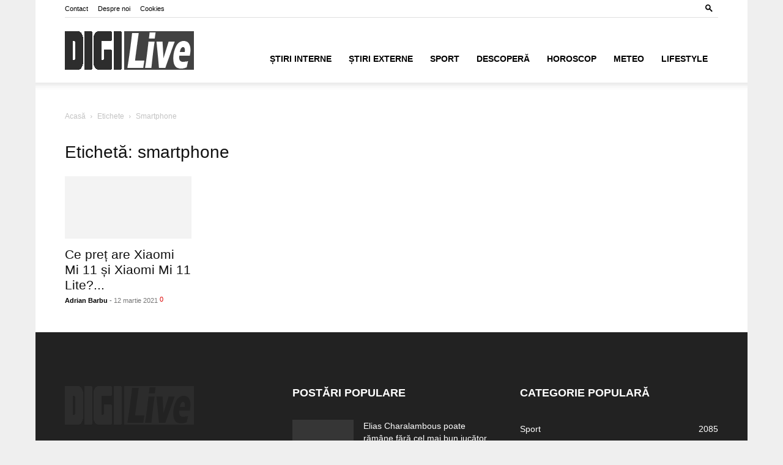

--- FILE ---
content_type: application/javascript
request_url: https://www.digilive.ro/wp-content/plugins/petitioner/dist/assets/utilities-Cs0l2Oez.js
body_size: 11
content:
function o(r){try{return JSON.parse(r)}catch(e){return console.error("Error parsing JSON:",e),{}}}export{o as s};


--- FILE ---
content_type: application/javascript
request_url: https://www.digilive.ro/wp-content/plugins/petitioner/dist/main.js
body_size: 12774
content:
import{s as o}from"./assets/utilities-Cs0l2Oez.js";function g(){import.meta.url,import("_").catch(()=>1),async function*(){}().next()}class h{constructor(t){if(typeof window.petitionerCaptcha<"u"&&window.petitionerCaptcha.recaptchaSiteKey){const i=t.querySelector('[name="petitioner-g-recaptcha-response"]');t.addEventListener("focusin",function(){i&&i.value||typeof grecaptcha>"u"||typeof(grecaptcha==null?void 0:grecaptcha.ready)>"u"||grecaptcha.ready(function(){grecaptcha.execute(window.petitionerCaptcha.recaptchaSiteKey,{}).then(e=>{i&&(i.value=e)})})},{once:!0})}else console.error("petitioner - reCAPTCHA site key is missing or reCAPTCHA failed to load.")}}class l{constructor(t){this.widgetId=null,this.callbackFunction=null,this.form=t,this.hcaptchaField=this.form.querySelector('[name="petitioner-h-captcha-response"]'),this.hcaptchaContainer=this.form.querySelector(".petitioner-h-captcha-container"),this.isHCaptchaReady()&&this.initHCaptcha()}isHCaptchaReady(){var t,i;return!!(typeof hcaptcha<"u"&&((t=window.petitionerCaptcha)!=null&&t.enableHcaptcha)&&((i=window.petitionerCaptcha)!=null&&i.hcaptchaSiteKey)&&this.hcaptchaContainer)}initHCaptcha(){var t;!hcaptcha||!((t=window.petitionerCaptcha)!=null&&t.hcaptchaSiteKey)||!this.hcaptchaContainer||(this.widgetId=hcaptcha.render(this.hcaptchaContainer,{sitekey:window.petitionerCaptcha.hcaptchaSiteKey,size:"invisible",callback:this.handleSuccess.bind(this)}))}handleSuccess(t){if(!t){console.warn("❌ petitioner - hCaptcha token missing.");return}if(!this.hcaptchaField){console.error("❌ petitioner - hCaptcha input field not found.");return}this.hcaptchaField.value=t,typeof this.callbackFunction=="function"&&this.callbackFunction()}validate(t){if(!this.hcaptchaField||this.hcaptchaField.value){t();return}this.callbackFunction=t,hcaptcha&&this.widgetId&&hcaptcha.execute(this.widgetId)}}class c{constructor(t){var i;this.widgetId=null,this.callbackFunction=null,this.form=t,this.turnstileField=this.form.querySelector('[name="petitioner-turnstile-response"]'),this.turnstileContainer=this.form.querySelector(".petitioner-turnstile-container"),!(typeof(window==null?void 0:window.turnstile)>"u"||!((i=window.petitionerCaptcha)!=null&&i.turnstileSiteKey)||!this.turnstileContainer)&&this.initTurnstile()}initTurnstile(){var i,e,s;const t=(i=window.petitionerCaptcha)==null?void 0:i.turnstileSiteKey;if(!t){this.handleError();return}this.widgetId=(s=(e=window==null?void 0:window.turnstile)==null?void 0:e.render)==null?void 0:s.call(e,this.turnstileContainer,{sitekey:t,callback:this.handleSuccess.bind(this),theme:"light","error-callback":this.handleError.bind(this)})}handleSuccess(t){if(!t){console.warn("❌ petitioner - Turnstile token missing.");return}if(!this.turnstileField){console.error("❌ petitioner - Turnstile input field not found.");return}this.turnstileField.value=t,typeof this.callbackFunction=="function"&&this.callbackFunction()}handleError(){console.error("❌ petitioner - Turnstile encountered an error.")}validate(t){var i,e;if(!this.turnstileField||this.turnstileField.value){t();return}this.callbackFunction=t,this.widgetId&&((e=(i=window==null?void 0:window.turnstile)==null?void 0:i.execute)==null||e.call(i,this.widgetId))}}class p{constructor(t){this.captchaValidated=!1,this.hcaptcha=null,this.turnstile=null,this._escListener=null,this.wrapper=t,this.responseTitle=null,this.responseText=null,this.formEl=null,this.viewLetterBTN=null,this.petitionerModal=null,this.modalClose=null,this.backdrop=null;const i=(window==null?void 0:window.petitionerFormSettings)||{},{actionPath:e="",nonce:s=""}=i;this.actionPath=e||"",this.nonce=s,this.wrapper&&(this.responseTitle=this.wrapper.querySelector(".petitioner__response > h3"),this.responseText=this.wrapper.querySelector(".petitioner__response > p"),this.formEl=this.wrapper.querySelector("form"),this.viewLetterBTN=this.wrapper.querySelector(".petitioner__btn--letter"),this.petitionerModal=this.wrapper.querySelector(".petitioner-modal"),this.modalClose=this.wrapper.querySelector(".petitioner-modal__close"),this.backdrop=this.wrapper.querySelector(".petitioner-modal__backdrop"),this.initializeCaptcha(),this.setupEventListeners())}initializeCaptcha(){typeof window.petitionerCaptcha>"u"||(window.petitionerCaptcha.enableRecaptcha&&this.formEl&&new h(this.formEl),window.petitionerCaptcha.enableHcaptcha&&this.formEl&&(this.hcaptcha=new l(this.formEl)),window.petitionerCaptcha.enableTurnstile&&this.formEl&&(this.turnstile=new c(this.formEl)))}setupEventListeners(){this.formEl&&this.formEl.addEventListener("submit",this.handleFormSubmit.bind(this)),this.viewLetterBTN&&this.viewLetterBTN.addEventListener("click",()=>this.toggleModal(!0)),this.backdrop&&this.backdrop.addEventListener("click",()=>this.toggleModal(!1)),this.modalClose&&this.modalClose.addEventListener("click",()=>this.toggleModal(!1))}showResponseMSG(t,i=!1){this.wrapper.classList.add("petitioner--submitted");const{title:e,message:s}=t||{title:"",message:""};this.responseTitle&&(this.responseTitle.innerText=e),this.responseText&&(this.responseText.innerHTML=s)}toggleModal(t=!0){this.petitionerModal&&(this.petitionerModal.classList[t?"add":"remove"]("petitioner-modal--visible"),t?(this._escListener=i=>{i.key==="Escape"&&this.toggleModal(!1)},document.addEventListener("keydown",this._escListener)):this._escListener&&(document.removeEventListener("keydown",this._escListener),this._escListener=null))}handleFormSubmit(t){if(t.preventDefault(),this.shouldValidateHCaptcha()){this.hcaptcha.validate(()=>{this.captchaValidated=!0,this.submitForm()});return}if(this.shouldValidateTurnstile()){this.turnstile.validate(()=>{this.captchaValidated=!0,this.submitForm()});return}this.submitForm()}shouldValidateHCaptcha(){return!!(petitionerCaptcha!=null&&petitionerCaptcha.enableHcaptcha&&this.hcaptcha&&!this.captchaValidated)}shouldValidateTurnstile(){return!!(petitionerCaptcha!=null&&petitionerCaptcha.enableTurnstile&&this.turnstile&&!this.captchaValidated)}submitForm(){if(!this.formEl)return;this.wrapper.classList.add("petitioner--loading");const t=new FormData(this.formEl);t.append("petitioner_nonce",this.nonce),fetch(this.actionPath,{method:"POST",body:t,credentials:"same-origin",headers:{"X-Requested-With":"XMLHttpRequest"}}).then(i=>{if(!i.ok)throw new Error("HTTP error! status: ".concat(i.status));return i.json()}).then(i=>{i.success?this.showResponseMSG(i.data,!0):this.showResponseMSG(i.data,!1),this.handleSubmissionComplete(t)}).catch(i=>{console.error("Error:",i),alert("An unexpected error occurred. Please try again later."),this.handleSubmissionComplete()})}handleSubmissionComplete(t){var i;if(this.wrapper.classList.remove("petitioner--loading"),(i=this.formEl)==null||i.reset(),this.captchaValidated=!1,t){const e=new CustomEvent("petitionerFormSubmit",{detail:{formData:t}});document.dispatchEvent(e)}}}class a{constructor(t){if(this.options=t,this.options.currentPage=this.options.currentPage||1,this.submissionListDiv=document.createElement("div"),this.submissionListDiv.className="submissions__list",this.paginationDiv=document.createElement("div"),this.paginationDiv.className="submissions__pagination",!this.options.wrapper)throw new Error("Element not found")}attachEventListeners(){this.paginationDiv&&this.paginationDiv.addEventListener("click",async t=>{const i=t.target;if(i.tagName==="BUTTON"){const e=parseInt(i.dataset.page||"1",10);if(!isNaN(e)){this.options.currentPage=e;const s=await this.options.onPageChange(e);this.options.submissions=s,this.update()}}})}render(){this.options.submissions&&(this.options.wrapper.appendChild(this.submissionListDiv),this.options.wrapper.appendChild(this.paginationDiv),this.submissionListDiv.innerHTML=this.renderSubmissionsList(),this.paginationDiv.innerHTML=this.renderPagination(),this.attachEventListeners())}update(){var t;this.submissionListDiv.innerHTML=this.renderSubmissionsList(),this.paginationDiv.querySelectorAll(".active").forEach(i=>{i.classList.remove("active")}),(t=this.paginationDiv.querySelector('[data-page="'.concat(this.options.currentPage,'"]')))==null||t.classList.add("active")}renderSubmissionsList(){return!this.options.submissions||this.options.submissions.length===0?"":this.options.submissions.map(t=>this.renderSubmissionItem(t)).join(", ")}renderSubmissionItem(t){return'<span class="submissions__item">'.concat(t.name,"</span>")}renderPagination(){if(!this.options.total||!this.options.perPage||!this.options.pagination)return"";const t=Math.ceil(this.options.total/this.options.perPage);if(t<=1)return"";let i='<div class="ptr-pagination">';for(let e=1;e<=t;e++)i+='<button class="ptr-pagination__item '.concat(e===this.options.currentPage?"active":"",'" data-page="').concat(e,'">').concat(e,"</button>");return i+="</div>",i}}class u extends a{constructor(t){super(t),this.options=t}render(){this.options.submissions&&(this.options.wrapper.appendChild(this.submissionListDiv),this.options.wrapper.appendChild(this.paginationDiv),this.options.wrapper.style=this.getWrapperStyles(),this.submissionListDiv.innerHTML=this.renderSubmissionsList(),this.paginationDiv.innerHTML=this.renderPagination(),this.attachEventListeners())}renderSubmissionsList(){if(!this.options.submissions||this.options.submissions.length===0)return"";const t=this.prepareLabels(),i=this.options.submissions.map(e=>this.renderSubmissionItem(e)).join("");return'\n		<div class="submissions__item submissions__item--heading">\n			'.concat(t.map(e=>"<div>".concat(e,"</div>")).join(""),"\n		</div>\n		").concat(i)}prepareLabels(){const t=[],i=this.options.submissions[0];return Object.keys(i).forEach(e=>{var s,r;!((s=this.options.labels)!=null&&s[e])||!this.options.fields.includes(e)||t.push((r=this.options.labels)==null?void 0:r[e])}),t}renderSubmissionItem(t){const i=Object.keys(t).filter(e=>e in this.options.labels&&this.options.fields.includes(e));return'<div class="submissions__item">\n			'.concat(i.map(e=>{var r;const s=e==="fname"?"".concat(t.fname," ").concat(t.lname):t==null?void 0:t[e];return'<div class="submissions__item__inner">\n						<strong>'.concat(((r=this.options.labels)==null?void 0:r[e])||e,":</strong>\n						").concat(s||"","\n					</div>")}).join(""),"\n		</div>")}getWrapperStyles(){const t=this.prepareLabels();return"--ptr-submission-columns: ".concat(t.length)}}class d{constructor(t){var s,r;if(this.wrapper=t,this.currentPage=1,this.totalResults=10,!this.wrapper)throw new Error("Element not found");const i=this.wrapper.dataset.ptrSettings;if(this.ajaxurl=((s=window==null?void 0:window.petitionerSubmissionSettings)==null?void 0:s.actionPath)||"",this.nonce=((r=window==null?void 0:window.petitionerSubmissionSettings)==null?void 0:r.nonce)||"",this.labels={},!this.ajaxurl||!this.nonce)throw new Error("AJAX URL or nonce is not defined in settings");if(!i)throw new Error("Wrapper is missing data-ptr-settings attribute");const e=o(i);if(!e||typeof e!="object"||!e.form_id||!e.per_page||!e.style)throw new Error("Invalid settings provided for PetitionerSubmissions");this.settings=e,this.init()}async init(){var t;if(this.settings&&(await this.fetchSubmissions(),typeof this.submissions=="object"&&((t=this.submissions)==null?void 0:t.length)>0)){const i=this.settings.style==="simple"?a:u;this.renderer=new i({wrapper:this.wrapper,submissions:this.submissions,perPage:this.settings.per_page,total:this.totalResults,currentPage:this.currentPage,labels:this.labels,fields:this.settings.fields?this.settings.fields.split(",").map(e=>e.trim()):[],pagination:this.settings.show_pagination,onPageChange:async e=>{var s;return this.currentPage=e,await this.fetchSubmissions(),(s=this.submissions)!=null?s:[]}}),this.renderer.render()}}buildURL(){var i,e,s;const t=new URL(this.ajaxurl,window.location.origin);return t.searchParams.set("form_id",String((i=this.settings)==null?void 0:i.form_id)),t.searchParams.set("per_page",String((e=this.settings)==null?void 0:e.per_page)),t.searchParams.set("page",String(this.currentPage)),(s=this.settings)!=null&&s.fields&&t.searchParams.set("fields",this.settings.fields),t.toString()}async fetchSubmissions(){const t=this.buildURL(),i=await fetch(t);if(!i.ok)throw new Error("Failed to fetch submissions");const e=await i.json();if(!e.success)throw new Error("Failed to fetch submissions: "+e.data);this.totalResults=Number(e.data.total)||0,this.submissions=e.data.submissions||[],this.labels=e.data.labels||[]}}const m=document.querySelectorAll(".petitioner");m.forEach(n=>{n instanceof HTMLElement&&new p(n)});const f=document.querySelectorAll(".petitioner-submissions");f.forEach(n=>{n instanceof HTMLElement&&new d(n)});window.location.search.includes("petitioner=confirmed")&&alert("Thank you for confirming your email!");window.location.search.includes("petitioner=invalid")&&alert("Something went wrong - could not confirm your email");export{g as __vite_legacy_guard};
